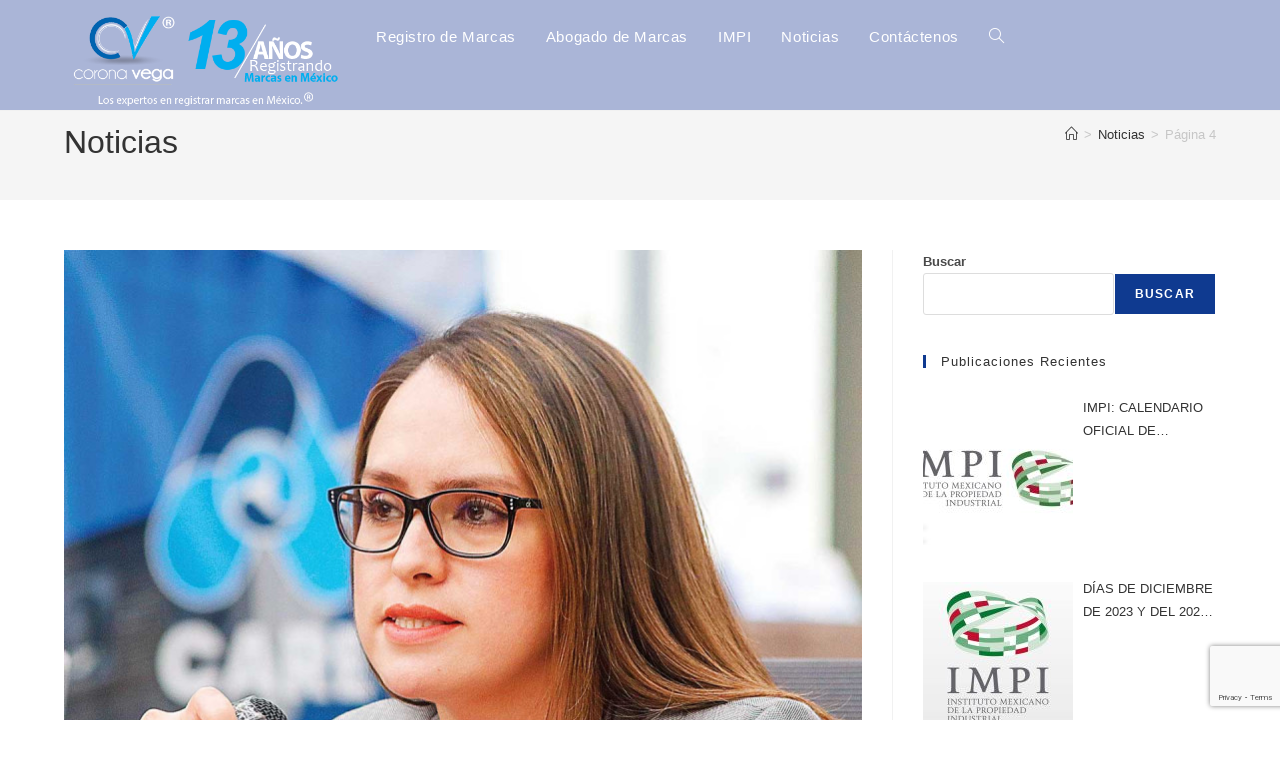

--- FILE ---
content_type: text/html; charset=utf-8
request_url: https://www.google.com/recaptcha/api2/anchor?ar=1&k=6Lc4WZEUAAAAAL-txohArPl_lGqC3irIJbrySQS_&co=aHR0cHM6Ly9jb3JvbmF2ZWdhLm14OjQ0Mw..&hl=en&v=PoyoqOPhxBO7pBk68S4YbpHZ&size=invisible&anchor-ms=20000&execute-ms=30000&cb=grmaheqnla88
body_size: 48834
content:
<!DOCTYPE HTML><html dir="ltr" lang="en"><head><meta http-equiv="Content-Type" content="text/html; charset=UTF-8">
<meta http-equiv="X-UA-Compatible" content="IE=edge">
<title>reCAPTCHA</title>
<style type="text/css">
/* cyrillic-ext */
@font-face {
  font-family: 'Roboto';
  font-style: normal;
  font-weight: 400;
  font-stretch: 100%;
  src: url(//fonts.gstatic.com/s/roboto/v48/KFO7CnqEu92Fr1ME7kSn66aGLdTylUAMa3GUBHMdazTgWw.woff2) format('woff2');
  unicode-range: U+0460-052F, U+1C80-1C8A, U+20B4, U+2DE0-2DFF, U+A640-A69F, U+FE2E-FE2F;
}
/* cyrillic */
@font-face {
  font-family: 'Roboto';
  font-style: normal;
  font-weight: 400;
  font-stretch: 100%;
  src: url(//fonts.gstatic.com/s/roboto/v48/KFO7CnqEu92Fr1ME7kSn66aGLdTylUAMa3iUBHMdazTgWw.woff2) format('woff2');
  unicode-range: U+0301, U+0400-045F, U+0490-0491, U+04B0-04B1, U+2116;
}
/* greek-ext */
@font-face {
  font-family: 'Roboto';
  font-style: normal;
  font-weight: 400;
  font-stretch: 100%;
  src: url(//fonts.gstatic.com/s/roboto/v48/KFO7CnqEu92Fr1ME7kSn66aGLdTylUAMa3CUBHMdazTgWw.woff2) format('woff2');
  unicode-range: U+1F00-1FFF;
}
/* greek */
@font-face {
  font-family: 'Roboto';
  font-style: normal;
  font-weight: 400;
  font-stretch: 100%;
  src: url(//fonts.gstatic.com/s/roboto/v48/KFO7CnqEu92Fr1ME7kSn66aGLdTylUAMa3-UBHMdazTgWw.woff2) format('woff2');
  unicode-range: U+0370-0377, U+037A-037F, U+0384-038A, U+038C, U+038E-03A1, U+03A3-03FF;
}
/* math */
@font-face {
  font-family: 'Roboto';
  font-style: normal;
  font-weight: 400;
  font-stretch: 100%;
  src: url(//fonts.gstatic.com/s/roboto/v48/KFO7CnqEu92Fr1ME7kSn66aGLdTylUAMawCUBHMdazTgWw.woff2) format('woff2');
  unicode-range: U+0302-0303, U+0305, U+0307-0308, U+0310, U+0312, U+0315, U+031A, U+0326-0327, U+032C, U+032F-0330, U+0332-0333, U+0338, U+033A, U+0346, U+034D, U+0391-03A1, U+03A3-03A9, U+03B1-03C9, U+03D1, U+03D5-03D6, U+03F0-03F1, U+03F4-03F5, U+2016-2017, U+2034-2038, U+203C, U+2040, U+2043, U+2047, U+2050, U+2057, U+205F, U+2070-2071, U+2074-208E, U+2090-209C, U+20D0-20DC, U+20E1, U+20E5-20EF, U+2100-2112, U+2114-2115, U+2117-2121, U+2123-214F, U+2190, U+2192, U+2194-21AE, U+21B0-21E5, U+21F1-21F2, U+21F4-2211, U+2213-2214, U+2216-22FF, U+2308-230B, U+2310, U+2319, U+231C-2321, U+2336-237A, U+237C, U+2395, U+239B-23B7, U+23D0, U+23DC-23E1, U+2474-2475, U+25AF, U+25B3, U+25B7, U+25BD, U+25C1, U+25CA, U+25CC, U+25FB, U+266D-266F, U+27C0-27FF, U+2900-2AFF, U+2B0E-2B11, U+2B30-2B4C, U+2BFE, U+3030, U+FF5B, U+FF5D, U+1D400-1D7FF, U+1EE00-1EEFF;
}
/* symbols */
@font-face {
  font-family: 'Roboto';
  font-style: normal;
  font-weight: 400;
  font-stretch: 100%;
  src: url(//fonts.gstatic.com/s/roboto/v48/KFO7CnqEu92Fr1ME7kSn66aGLdTylUAMaxKUBHMdazTgWw.woff2) format('woff2');
  unicode-range: U+0001-000C, U+000E-001F, U+007F-009F, U+20DD-20E0, U+20E2-20E4, U+2150-218F, U+2190, U+2192, U+2194-2199, U+21AF, U+21E6-21F0, U+21F3, U+2218-2219, U+2299, U+22C4-22C6, U+2300-243F, U+2440-244A, U+2460-24FF, U+25A0-27BF, U+2800-28FF, U+2921-2922, U+2981, U+29BF, U+29EB, U+2B00-2BFF, U+4DC0-4DFF, U+FFF9-FFFB, U+10140-1018E, U+10190-1019C, U+101A0, U+101D0-101FD, U+102E0-102FB, U+10E60-10E7E, U+1D2C0-1D2D3, U+1D2E0-1D37F, U+1F000-1F0FF, U+1F100-1F1AD, U+1F1E6-1F1FF, U+1F30D-1F30F, U+1F315, U+1F31C, U+1F31E, U+1F320-1F32C, U+1F336, U+1F378, U+1F37D, U+1F382, U+1F393-1F39F, U+1F3A7-1F3A8, U+1F3AC-1F3AF, U+1F3C2, U+1F3C4-1F3C6, U+1F3CA-1F3CE, U+1F3D4-1F3E0, U+1F3ED, U+1F3F1-1F3F3, U+1F3F5-1F3F7, U+1F408, U+1F415, U+1F41F, U+1F426, U+1F43F, U+1F441-1F442, U+1F444, U+1F446-1F449, U+1F44C-1F44E, U+1F453, U+1F46A, U+1F47D, U+1F4A3, U+1F4B0, U+1F4B3, U+1F4B9, U+1F4BB, U+1F4BF, U+1F4C8-1F4CB, U+1F4D6, U+1F4DA, U+1F4DF, U+1F4E3-1F4E6, U+1F4EA-1F4ED, U+1F4F7, U+1F4F9-1F4FB, U+1F4FD-1F4FE, U+1F503, U+1F507-1F50B, U+1F50D, U+1F512-1F513, U+1F53E-1F54A, U+1F54F-1F5FA, U+1F610, U+1F650-1F67F, U+1F687, U+1F68D, U+1F691, U+1F694, U+1F698, U+1F6AD, U+1F6B2, U+1F6B9-1F6BA, U+1F6BC, U+1F6C6-1F6CF, U+1F6D3-1F6D7, U+1F6E0-1F6EA, U+1F6F0-1F6F3, U+1F6F7-1F6FC, U+1F700-1F7FF, U+1F800-1F80B, U+1F810-1F847, U+1F850-1F859, U+1F860-1F887, U+1F890-1F8AD, U+1F8B0-1F8BB, U+1F8C0-1F8C1, U+1F900-1F90B, U+1F93B, U+1F946, U+1F984, U+1F996, U+1F9E9, U+1FA00-1FA6F, U+1FA70-1FA7C, U+1FA80-1FA89, U+1FA8F-1FAC6, U+1FACE-1FADC, U+1FADF-1FAE9, U+1FAF0-1FAF8, U+1FB00-1FBFF;
}
/* vietnamese */
@font-face {
  font-family: 'Roboto';
  font-style: normal;
  font-weight: 400;
  font-stretch: 100%;
  src: url(//fonts.gstatic.com/s/roboto/v48/KFO7CnqEu92Fr1ME7kSn66aGLdTylUAMa3OUBHMdazTgWw.woff2) format('woff2');
  unicode-range: U+0102-0103, U+0110-0111, U+0128-0129, U+0168-0169, U+01A0-01A1, U+01AF-01B0, U+0300-0301, U+0303-0304, U+0308-0309, U+0323, U+0329, U+1EA0-1EF9, U+20AB;
}
/* latin-ext */
@font-face {
  font-family: 'Roboto';
  font-style: normal;
  font-weight: 400;
  font-stretch: 100%;
  src: url(//fonts.gstatic.com/s/roboto/v48/KFO7CnqEu92Fr1ME7kSn66aGLdTylUAMa3KUBHMdazTgWw.woff2) format('woff2');
  unicode-range: U+0100-02BA, U+02BD-02C5, U+02C7-02CC, U+02CE-02D7, U+02DD-02FF, U+0304, U+0308, U+0329, U+1D00-1DBF, U+1E00-1E9F, U+1EF2-1EFF, U+2020, U+20A0-20AB, U+20AD-20C0, U+2113, U+2C60-2C7F, U+A720-A7FF;
}
/* latin */
@font-face {
  font-family: 'Roboto';
  font-style: normal;
  font-weight: 400;
  font-stretch: 100%;
  src: url(//fonts.gstatic.com/s/roboto/v48/KFO7CnqEu92Fr1ME7kSn66aGLdTylUAMa3yUBHMdazQ.woff2) format('woff2');
  unicode-range: U+0000-00FF, U+0131, U+0152-0153, U+02BB-02BC, U+02C6, U+02DA, U+02DC, U+0304, U+0308, U+0329, U+2000-206F, U+20AC, U+2122, U+2191, U+2193, U+2212, U+2215, U+FEFF, U+FFFD;
}
/* cyrillic-ext */
@font-face {
  font-family: 'Roboto';
  font-style: normal;
  font-weight: 500;
  font-stretch: 100%;
  src: url(//fonts.gstatic.com/s/roboto/v48/KFO7CnqEu92Fr1ME7kSn66aGLdTylUAMa3GUBHMdazTgWw.woff2) format('woff2');
  unicode-range: U+0460-052F, U+1C80-1C8A, U+20B4, U+2DE0-2DFF, U+A640-A69F, U+FE2E-FE2F;
}
/* cyrillic */
@font-face {
  font-family: 'Roboto';
  font-style: normal;
  font-weight: 500;
  font-stretch: 100%;
  src: url(//fonts.gstatic.com/s/roboto/v48/KFO7CnqEu92Fr1ME7kSn66aGLdTylUAMa3iUBHMdazTgWw.woff2) format('woff2');
  unicode-range: U+0301, U+0400-045F, U+0490-0491, U+04B0-04B1, U+2116;
}
/* greek-ext */
@font-face {
  font-family: 'Roboto';
  font-style: normal;
  font-weight: 500;
  font-stretch: 100%;
  src: url(//fonts.gstatic.com/s/roboto/v48/KFO7CnqEu92Fr1ME7kSn66aGLdTylUAMa3CUBHMdazTgWw.woff2) format('woff2');
  unicode-range: U+1F00-1FFF;
}
/* greek */
@font-face {
  font-family: 'Roboto';
  font-style: normal;
  font-weight: 500;
  font-stretch: 100%;
  src: url(//fonts.gstatic.com/s/roboto/v48/KFO7CnqEu92Fr1ME7kSn66aGLdTylUAMa3-UBHMdazTgWw.woff2) format('woff2');
  unicode-range: U+0370-0377, U+037A-037F, U+0384-038A, U+038C, U+038E-03A1, U+03A3-03FF;
}
/* math */
@font-face {
  font-family: 'Roboto';
  font-style: normal;
  font-weight: 500;
  font-stretch: 100%;
  src: url(//fonts.gstatic.com/s/roboto/v48/KFO7CnqEu92Fr1ME7kSn66aGLdTylUAMawCUBHMdazTgWw.woff2) format('woff2');
  unicode-range: U+0302-0303, U+0305, U+0307-0308, U+0310, U+0312, U+0315, U+031A, U+0326-0327, U+032C, U+032F-0330, U+0332-0333, U+0338, U+033A, U+0346, U+034D, U+0391-03A1, U+03A3-03A9, U+03B1-03C9, U+03D1, U+03D5-03D6, U+03F0-03F1, U+03F4-03F5, U+2016-2017, U+2034-2038, U+203C, U+2040, U+2043, U+2047, U+2050, U+2057, U+205F, U+2070-2071, U+2074-208E, U+2090-209C, U+20D0-20DC, U+20E1, U+20E5-20EF, U+2100-2112, U+2114-2115, U+2117-2121, U+2123-214F, U+2190, U+2192, U+2194-21AE, U+21B0-21E5, U+21F1-21F2, U+21F4-2211, U+2213-2214, U+2216-22FF, U+2308-230B, U+2310, U+2319, U+231C-2321, U+2336-237A, U+237C, U+2395, U+239B-23B7, U+23D0, U+23DC-23E1, U+2474-2475, U+25AF, U+25B3, U+25B7, U+25BD, U+25C1, U+25CA, U+25CC, U+25FB, U+266D-266F, U+27C0-27FF, U+2900-2AFF, U+2B0E-2B11, U+2B30-2B4C, U+2BFE, U+3030, U+FF5B, U+FF5D, U+1D400-1D7FF, U+1EE00-1EEFF;
}
/* symbols */
@font-face {
  font-family: 'Roboto';
  font-style: normal;
  font-weight: 500;
  font-stretch: 100%;
  src: url(//fonts.gstatic.com/s/roboto/v48/KFO7CnqEu92Fr1ME7kSn66aGLdTylUAMaxKUBHMdazTgWw.woff2) format('woff2');
  unicode-range: U+0001-000C, U+000E-001F, U+007F-009F, U+20DD-20E0, U+20E2-20E4, U+2150-218F, U+2190, U+2192, U+2194-2199, U+21AF, U+21E6-21F0, U+21F3, U+2218-2219, U+2299, U+22C4-22C6, U+2300-243F, U+2440-244A, U+2460-24FF, U+25A0-27BF, U+2800-28FF, U+2921-2922, U+2981, U+29BF, U+29EB, U+2B00-2BFF, U+4DC0-4DFF, U+FFF9-FFFB, U+10140-1018E, U+10190-1019C, U+101A0, U+101D0-101FD, U+102E0-102FB, U+10E60-10E7E, U+1D2C0-1D2D3, U+1D2E0-1D37F, U+1F000-1F0FF, U+1F100-1F1AD, U+1F1E6-1F1FF, U+1F30D-1F30F, U+1F315, U+1F31C, U+1F31E, U+1F320-1F32C, U+1F336, U+1F378, U+1F37D, U+1F382, U+1F393-1F39F, U+1F3A7-1F3A8, U+1F3AC-1F3AF, U+1F3C2, U+1F3C4-1F3C6, U+1F3CA-1F3CE, U+1F3D4-1F3E0, U+1F3ED, U+1F3F1-1F3F3, U+1F3F5-1F3F7, U+1F408, U+1F415, U+1F41F, U+1F426, U+1F43F, U+1F441-1F442, U+1F444, U+1F446-1F449, U+1F44C-1F44E, U+1F453, U+1F46A, U+1F47D, U+1F4A3, U+1F4B0, U+1F4B3, U+1F4B9, U+1F4BB, U+1F4BF, U+1F4C8-1F4CB, U+1F4D6, U+1F4DA, U+1F4DF, U+1F4E3-1F4E6, U+1F4EA-1F4ED, U+1F4F7, U+1F4F9-1F4FB, U+1F4FD-1F4FE, U+1F503, U+1F507-1F50B, U+1F50D, U+1F512-1F513, U+1F53E-1F54A, U+1F54F-1F5FA, U+1F610, U+1F650-1F67F, U+1F687, U+1F68D, U+1F691, U+1F694, U+1F698, U+1F6AD, U+1F6B2, U+1F6B9-1F6BA, U+1F6BC, U+1F6C6-1F6CF, U+1F6D3-1F6D7, U+1F6E0-1F6EA, U+1F6F0-1F6F3, U+1F6F7-1F6FC, U+1F700-1F7FF, U+1F800-1F80B, U+1F810-1F847, U+1F850-1F859, U+1F860-1F887, U+1F890-1F8AD, U+1F8B0-1F8BB, U+1F8C0-1F8C1, U+1F900-1F90B, U+1F93B, U+1F946, U+1F984, U+1F996, U+1F9E9, U+1FA00-1FA6F, U+1FA70-1FA7C, U+1FA80-1FA89, U+1FA8F-1FAC6, U+1FACE-1FADC, U+1FADF-1FAE9, U+1FAF0-1FAF8, U+1FB00-1FBFF;
}
/* vietnamese */
@font-face {
  font-family: 'Roboto';
  font-style: normal;
  font-weight: 500;
  font-stretch: 100%;
  src: url(//fonts.gstatic.com/s/roboto/v48/KFO7CnqEu92Fr1ME7kSn66aGLdTylUAMa3OUBHMdazTgWw.woff2) format('woff2');
  unicode-range: U+0102-0103, U+0110-0111, U+0128-0129, U+0168-0169, U+01A0-01A1, U+01AF-01B0, U+0300-0301, U+0303-0304, U+0308-0309, U+0323, U+0329, U+1EA0-1EF9, U+20AB;
}
/* latin-ext */
@font-face {
  font-family: 'Roboto';
  font-style: normal;
  font-weight: 500;
  font-stretch: 100%;
  src: url(//fonts.gstatic.com/s/roboto/v48/KFO7CnqEu92Fr1ME7kSn66aGLdTylUAMa3KUBHMdazTgWw.woff2) format('woff2');
  unicode-range: U+0100-02BA, U+02BD-02C5, U+02C7-02CC, U+02CE-02D7, U+02DD-02FF, U+0304, U+0308, U+0329, U+1D00-1DBF, U+1E00-1E9F, U+1EF2-1EFF, U+2020, U+20A0-20AB, U+20AD-20C0, U+2113, U+2C60-2C7F, U+A720-A7FF;
}
/* latin */
@font-face {
  font-family: 'Roboto';
  font-style: normal;
  font-weight: 500;
  font-stretch: 100%;
  src: url(//fonts.gstatic.com/s/roboto/v48/KFO7CnqEu92Fr1ME7kSn66aGLdTylUAMa3yUBHMdazQ.woff2) format('woff2');
  unicode-range: U+0000-00FF, U+0131, U+0152-0153, U+02BB-02BC, U+02C6, U+02DA, U+02DC, U+0304, U+0308, U+0329, U+2000-206F, U+20AC, U+2122, U+2191, U+2193, U+2212, U+2215, U+FEFF, U+FFFD;
}
/* cyrillic-ext */
@font-face {
  font-family: 'Roboto';
  font-style: normal;
  font-weight: 900;
  font-stretch: 100%;
  src: url(//fonts.gstatic.com/s/roboto/v48/KFO7CnqEu92Fr1ME7kSn66aGLdTylUAMa3GUBHMdazTgWw.woff2) format('woff2');
  unicode-range: U+0460-052F, U+1C80-1C8A, U+20B4, U+2DE0-2DFF, U+A640-A69F, U+FE2E-FE2F;
}
/* cyrillic */
@font-face {
  font-family: 'Roboto';
  font-style: normal;
  font-weight: 900;
  font-stretch: 100%;
  src: url(//fonts.gstatic.com/s/roboto/v48/KFO7CnqEu92Fr1ME7kSn66aGLdTylUAMa3iUBHMdazTgWw.woff2) format('woff2');
  unicode-range: U+0301, U+0400-045F, U+0490-0491, U+04B0-04B1, U+2116;
}
/* greek-ext */
@font-face {
  font-family: 'Roboto';
  font-style: normal;
  font-weight: 900;
  font-stretch: 100%;
  src: url(//fonts.gstatic.com/s/roboto/v48/KFO7CnqEu92Fr1ME7kSn66aGLdTylUAMa3CUBHMdazTgWw.woff2) format('woff2');
  unicode-range: U+1F00-1FFF;
}
/* greek */
@font-face {
  font-family: 'Roboto';
  font-style: normal;
  font-weight: 900;
  font-stretch: 100%;
  src: url(//fonts.gstatic.com/s/roboto/v48/KFO7CnqEu92Fr1ME7kSn66aGLdTylUAMa3-UBHMdazTgWw.woff2) format('woff2');
  unicode-range: U+0370-0377, U+037A-037F, U+0384-038A, U+038C, U+038E-03A1, U+03A3-03FF;
}
/* math */
@font-face {
  font-family: 'Roboto';
  font-style: normal;
  font-weight: 900;
  font-stretch: 100%;
  src: url(//fonts.gstatic.com/s/roboto/v48/KFO7CnqEu92Fr1ME7kSn66aGLdTylUAMawCUBHMdazTgWw.woff2) format('woff2');
  unicode-range: U+0302-0303, U+0305, U+0307-0308, U+0310, U+0312, U+0315, U+031A, U+0326-0327, U+032C, U+032F-0330, U+0332-0333, U+0338, U+033A, U+0346, U+034D, U+0391-03A1, U+03A3-03A9, U+03B1-03C9, U+03D1, U+03D5-03D6, U+03F0-03F1, U+03F4-03F5, U+2016-2017, U+2034-2038, U+203C, U+2040, U+2043, U+2047, U+2050, U+2057, U+205F, U+2070-2071, U+2074-208E, U+2090-209C, U+20D0-20DC, U+20E1, U+20E5-20EF, U+2100-2112, U+2114-2115, U+2117-2121, U+2123-214F, U+2190, U+2192, U+2194-21AE, U+21B0-21E5, U+21F1-21F2, U+21F4-2211, U+2213-2214, U+2216-22FF, U+2308-230B, U+2310, U+2319, U+231C-2321, U+2336-237A, U+237C, U+2395, U+239B-23B7, U+23D0, U+23DC-23E1, U+2474-2475, U+25AF, U+25B3, U+25B7, U+25BD, U+25C1, U+25CA, U+25CC, U+25FB, U+266D-266F, U+27C0-27FF, U+2900-2AFF, U+2B0E-2B11, U+2B30-2B4C, U+2BFE, U+3030, U+FF5B, U+FF5D, U+1D400-1D7FF, U+1EE00-1EEFF;
}
/* symbols */
@font-face {
  font-family: 'Roboto';
  font-style: normal;
  font-weight: 900;
  font-stretch: 100%;
  src: url(//fonts.gstatic.com/s/roboto/v48/KFO7CnqEu92Fr1ME7kSn66aGLdTylUAMaxKUBHMdazTgWw.woff2) format('woff2');
  unicode-range: U+0001-000C, U+000E-001F, U+007F-009F, U+20DD-20E0, U+20E2-20E4, U+2150-218F, U+2190, U+2192, U+2194-2199, U+21AF, U+21E6-21F0, U+21F3, U+2218-2219, U+2299, U+22C4-22C6, U+2300-243F, U+2440-244A, U+2460-24FF, U+25A0-27BF, U+2800-28FF, U+2921-2922, U+2981, U+29BF, U+29EB, U+2B00-2BFF, U+4DC0-4DFF, U+FFF9-FFFB, U+10140-1018E, U+10190-1019C, U+101A0, U+101D0-101FD, U+102E0-102FB, U+10E60-10E7E, U+1D2C0-1D2D3, U+1D2E0-1D37F, U+1F000-1F0FF, U+1F100-1F1AD, U+1F1E6-1F1FF, U+1F30D-1F30F, U+1F315, U+1F31C, U+1F31E, U+1F320-1F32C, U+1F336, U+1F378, U+1F37D, U+1F382, U+1F393-1F39F, U+1F3A7-1F3A8, U+1F3AC-1F3AF, U+1F3C2, U+1F3C4-1F3C6, U+1F3CA-1F3CE, U+1F3D4-1F3E0, U+1F3ED, U+1F3F1-1F3F3, U+1F3F5-1F3F7, U+1F408, U+1F415, U+1F41F, U+1F426, U+1F43F, U+1F441-1F442, U+1F444, U+1F446-1F449, U+1F44C-1F44E, U+1F453, U+1F46A, U+1F47D, U+1F4A3, U+1F4B0, U+1F4B3, U+1F4B9, U+1F4BB, U+1F4BF, U+1F4C8-1F4CB, U+1F4D6, U+1F4DA, U+1F4DF, U+1F4E3-1F4E6, U+1F4EA-1F4ED, U+1F4F7, U+1F4F9-1F4FB, U+1F4FD-1F4FE, U+1F503, U+1F507-1F50B, U+1F50D, U+1F512-1F513, U+1F53E-1F54A, U+1F54F-1F5FA, U+1F610, U+1F650-1F67F, U+1F687, U+1F68D, U+1F691, U+1F694, U+1F698, U+1F6AD, U+1F6B2, U+1F6B9-1F6BA, U+1F6BC, U+1F6C6-1F6CF, U+1F6D3-1F6D7, U+1F6E0-1F6EA, U+1F6F0-1F6F3, U+1F6F7-1F6FC, U+1F700-1F7FF, U+1F800-1F80B, U+1F810-1F847, U+1F850-1F859, U+1F860-1F887, U+1F890-1F8AD, U+1F8B0-1F8BB, U+1F8C0-1F8C1, U+1F900-1F90B, U+1F93B, U+1F946, U+1F984, U+1F996, U+1F9E9, U+1FA00-1FA6F, U+1FA70-1FA7C, U+1FA80-1FA89, U+1FA8F-1FAC6, U+1FACE-1FADC, U+1FADF-1FAE9, U+1FAF0-1FAF8, U+1FB00-1FBFF;
}
/* vietnamese */
@font-face {
  font-family: 'Roboto';
  font-style: normal;
  font-weight: 900;
  font-stretch: 100%;
  src: url(//fonts.gstatic.com/s/roboto/v48/KFO7CnqEu92Fr1ME7kSn66aGLdTylUAMa3OUBHMdazTgWw.woff2) format('woff2');
  unicode-range: U+0102-0103, U+0110-0111, U+0128-0129, U+0168-0169, U+01A0-01A1, U+01AF-01B0, U+0300-0301, U+0303-0304, U+0308-0309, U+0323, U+0329, U+1EA0-1EF9, U+20AB;
}
/* latin-ext */
@font-face {
  font-family: 'Roboto';
  font-style: normal;
  font-weight: 900;
  font-stretch: 100%;
  src: url(//fonts.gstatic.com/s/roboto/v48/KFO7CnqEu92Fr1ME7kSn66aGLdTylUAMa3KUBHMdazTgWw.woff2) format('woff2');
  unicode-range: U+0100-02BA, U+02BD-02C5, U+02C7-02CC, U+02CE-02D7, U+02DD-02FF, U+0304, U+0308, U+0329, U+1D00-1DBF, U+1E00-1E9F, U+1EF2-1EFF, U+2020, U+20A0-20AB, U+20AD-20C0, U+2113, U+2C60-2C7F, U+A720-A7FF;
}
/* latin */
@font-face {
  font-family: 'Roboto';
  font-style: normal;
  font-weight: 900;
  font-stretch: 100%;
  src: url(//fonts.gstatic.com/s/roboto/v48/KFO7CnqEu92Fr1ME7kSn66aGLdTylUAMa3yUBHMdazQ.woff2) format('woff2');
  unicode-range: U+0000-00FF, U+0131, U+0152-0153, U+02BB-02BC, U+02C6, U+02DA, U+02DC, U+0304, U+0308, U+0329, U+2000-206F, U+20AC, U+2122, U+2191, U+2193, U+2212, U+2215, U+FEFF, U+FFFD;
}

</style>
<link rel="stylesheet" type="text/css" href="https://www.gstatic.com/recaptcha/releases/PoyoqOPhxBO7pBk68S4YbpHZ/styles__ltr.css">
<script nonce="IEzFQ0OoXdkpoF_1w_GDew" type="text/javascript">window['__recaptcha_api'] = 'https://www.google.com/recaptcha/api2/';</script>
<script type="text/javascript" src="https://www.gstatic.com/recaptcha/releases/PoyoqOPhxBO7pBk68S4YbpHZ/recaptcha__en.js" nonce="IEzFQ0OoXdkpoF_1w_GDew">
      
    </script></head>
<body><div id="rc-anchor-alert" class="rc-anchor-alert"></div>
<input type="hidden" id="recaptcha-token" value="[base64]">
<script type="text/javascript" nonce="IEzFQ0OoXdkpoF_1w_GDew">
      recaptcha.anchor.Main.init("[\x22ainput\x22,[\x22bgdata\x22,\x22\x22,\[base64]/[base64]/MjU1Ong/[base64]/[base64]/[base64]/[base64]/[base64]/[base64]/[base64]/[base64]/[base64]/[base64]/[base64]/[base64]/[base64]/[base64]/[base64]\\u003d\x22,\[base64]\x22,\x22wq/DgXLDnVbDoD/DmcKqPHPDpSzCuTTDuyVLwq14wrZ4wqDDmDAjwrjCsXB7w6vDtS/Cp1fClCvDgMKCw4wEw5zDssKHKijCvnrDrDNaAnPDpsOBwrjCtMOUB8KNw4cpwobDiQMpw4HCtF9nfMKGw73ChsK6FMKQwqYuwozDmMOhWMKVwpPCmC/[base64]/DjDXCnmc6w7E2SG3CgzN6esOTw4hcw5/[base64]/Do3klFsO5G3PCvQoHwrjDl8OhVMK2w5jDlXXCtMK4wpNSwqJYccKSw7TDnsOFw7Bcw7fDh8KBwq3DrCPCpDbCiG/Cn8KZw6nDvQfCh8ONwpXDjsKaG0QGw6RGw4RfYcO4aRLDhcKAQDXDpsOXOXDClzjDtsKvCMOVdkQHwpzCjlo6w5IqwqEQwqjCtjLDlMK6FMK/w4kqcCIfGsOPW8KlLGrCtHBFw60EbEZHw6zCucKiWkDCrkvCucKAD2rDgMOtZiRWA8KSw7XCuCRTw5PDkMKbw47CjkE1W8OgSw0TQjkZw7ILfUZTecKWw59GMkx+XGzDi8K9w7/Cv8Kmw7t0Xjw+woDCtSTChhXDoMOVwrw3JcORAXp7w6lAMMK0wpY+FsODw4M+wr3DhmjCgsOWHsOcT8KXIMKMYcKTSsOWwqw+IjbDk3rDnhYSwpZnwownLXAQDMKLA8OfCcOATMOYdsOGwpLCj0/Ct8KbwpkMXMOeJMKLwpAsAMKLSsOKwpnDqRM0wo8AQQPDt8KQacOcKMO9wqBiw5XCt8O1AzJed8KnPcObdsKsFhB0FcKbw7bCjxnDoMO8wrt3AcKhNWY0dMOGwq3CnMO2QsOYw5sBB8O2w4wccGvDsVLDmsOGwrhxTMKcw7krHyB1wroxK8OOBcOmw40rfcK4Ag4Rwp/[base64]/Dh8OKwonDmcK9PcKsw60CV8KowozDpTTCosOaNMK2w6wFw5/DpAB0cRLCg8KwF0hLQMOIHhRnEDzDiyvDjsOZw7vDhQQIDWMsPC/CiMO6GsKYUgIDwqcmEsOrw5xCJMK9EcOFwplCJHphwqPChcOqfB3DncK0w7dSw6nDl8K7w5LDjUDDnsK0w7NfPMKYb3TCiMOOw53DpSd5J8Onw6NUwqrCrCgQwozDk8Kfw7zDtsKfw500w67CssO/wqxfKjJMKWUHayjCrGZCT10ySRw4wqAfw6tsT8Okw58kOybCuMO2JcKcw7czw48hw5fCosKrSw1VamjDjFAEwqbDvB5Hw7/Ci8OMaMKeLR3DkMO6dkfDl0JyZAbDqsKiw7J1RMOPwoQLw4FFwqkjw4bDsMOSWMOqwpFYw6gmZMK2KcKGw7/CvcKyIHcJw6XClC0oeFJ/TcOtZTxwwr3Dj1vCmiVuTcKPPcKwbzvDihXDlsOfwpHCicOqw7lkAFzCiF1aw4V8EjNQAMKuRndvTHXCqDJBbRZWQlA+Vm4mChbDkzIlQsOpw4oNw63Cn8OTUcOkwr4/w5hhfVbCscObw51sJwHCmB53woLDo8KvL8OWwqxTAcKJwovDmMOnw73DgxDDgsKBw6B5dgvChsK/asKUQcKAQQhUOgQRCzjCj8OCw63Cqj/Ct8Klw6JBSMOTwrxHEcKWQ8OILMO2BVLDuTLDlcKxE3TDm8KsGmg6V8KnICdGSsOvFCDDocK/w78Qw4rCrcKEwrU0wrQPwo/Du0vDhmbCtcK0BsKHIyrCpcKcIUTCsMKcCMONw4Quw5VcW1Ydw5wGMS7CkcKcw7/Dh2Vrwod0TsK+EcO+OcK6wpE9NX5Yw5XDtsKmAsKUw77CqcO0QUN8cMKmw4HDgcKtw6DCssKoGW7CmcO3w5rCiXXDlwLDrCknfQ3DisOqwo4vPcKXw5dwCMOgQMOnw4Y/Y03CiSjChWnDsUjDrcKELSnDlCw/w5HDhRDChcO7LFxpw5TCtMONw7IHw4RSMlheXj13F8K/[base64]/Dr8KlMSY+MW49w7/Chz57e8KGw4UPw5vCqsOUOxR3w6PDvRVTw4cUNlTCokxMKMOnw5pxwqDCnMOVT8KkOWfDvDdcwqjCtcKhbWkAw5vDjEhUwpfCvFXCtMK1wq4MNsKEwr9IW8OfJxfDqChdwptXw70TwoTCpA/DuMKUDX7DgxvDpw7DoSfCn2ADwpcTZHzCh0/CjVIPCMKMw4TDt8KDCxDDpFAgw6nDl8O+wo5XMmnDk8KpR8KJKcOzwqx+GBPCtMKoMkTDpcKuJXhBQsOWw4jChRXCpsKOw77CmTnCojEsw7zDvMKcbcKaw5zCrsO9w6/Dv2vCkFErJMKBSnfCn3PDpGYGAcKfNTEcw717FTRwE8OnwpTCncKUWMK6w7PDn1QdwoIOwonCpDTDi8OkwqptwqXDpT/CiT7DtUVUXMONPWLCsgTDjXXCn8Klw6EJw4zCoMOPDA/DhRdhw4Rme8KYCUjDgz8IG3LDmcKMUUoawok0w5JxwoNewot2bsKvDsOew6Y2wpJgJcK0dcOXwpUmw7jDn3J0woRfwrnDgcKlw5jCsgxlw5LChcOgOMOYw4vCn8OTwqwUQDA/KMONS8OtCl0NwqwyVcOpw6vDkwAvQyXCs8KkwrBXH8KWV23Do8K1AmZ5w69tw47DvRfDlHFuVQ/CjcO+dsKMwrk+N1dQSl18T8KIw7RwJ8OVLsKkVj1Kwq3Cj8KFwqsdAE/CmCrCicKhGD5TQMKdUzXCn2bClUkvUHsdw7PCrMK7wrnCk2fDtsONwqAoC8KTw4jCuGXDg8K9QcKEw4sYP8KQwovDsA3DswzCtMOvwpLCrzDCscKAHMK3wrTDlWcnRcKWwpNrfcKecx5wT8KYw48swppqw63Dlj8qwr/[base64]/DssK5N3/CgC7CsULDgsOrB8Kgw4JAVHrDsQLCvsOpw4XCs8KXwrfDrXbCtsOHw57Dr8O3worDqMOgJcKrIxMlCGDCicORw7zDrQR/WxYANcODJEQNwrDDhQ/[base64]/[base64]/[base64]/CrizCqsKzw6LDrMO/Vi7CkDTDuSJBw7A2wpl9aQwbw7HCuMKFfU4vZ8O8w6tzBn4mwoJNKTbCtQRQWsOew5UkwrhbPMOhecK0djNpw4rCkyp8JyticMOSw6lAccK8w7DClnM7wr3CrsOIw4xrw6BmwpLDjsKUwqDCl8OvOkfDl8KxwqdgwpNXw7V/[base64]/DpF5BbSoEbMOSwo1hJSpeXMOrw4LDhMOndcKnw4J7HGUiAcOrw7A0P8Kgw5DDrMOrAcOjAA9mw6zDqi7DkcOpCDvCrMOvekQDw4nDlXfDjH3DjUAHwq1uwo4fw6lTwrHCuEDCni/[base64]/[base64]/CoMKuD8OBw6krwpzDvmjDl8KwwpF2wo3DhsO0NXpULMO2LcKMwrdfwqANw7Y8MEfDry7DlMOqcD/CusOyQWxMw7dDccKxw4gPw6tnZmQHw5vDhTbDkSLCucO5KsOZJUTChTl+dMKEw6fDnMOxwrHDmxdsf13DrHbCqsK7w5fDpA/DsCTCrMK4GyHCsWTCjlbDm3rDkBzCvMKHwq06ScKxY2rClXFsMRzChMKDw4RawrYjPMOXwo5iwrzCtsO8w44JwpjDqsKAw7LCkG3DmhkGwrnDkCHCkRAabXRid3wnwph5T8OUwrdowqZDw4LDrS/Dh1lKHgd+w5PDiMO3fR0rw5vDmMOww7HCvcOHfALDrsKfFUbCihHCgX3Cr8O9wqjDrActw61gUhALKsKnBzbDqHguAnPChsKOw5DDmMKGRWXCjsKGw6wDH8K3w4DDh8OPw6HCscKXdMO/wpdNw7QUwrXCj8KYwr3DpcKZwojDiMKAwonCl3xgEwXChMOXR8KIP2puwqpWwqfChcKxw6zDki7CkMK/wo7Dng9EMBAHCk3DohHDrsOUwp55wrQ1JcKrwqfCocKGw4ssw7N1w6o6woInw785IMOvH8KVL8O4a8Kww6FtDMOGWMO6wqPDrxDDj8OkSVrDssO1w7d4w5h5BEQPY3bClzh+w4fCkcOcXmsswojCrhHDmwooWcKDc15VSRsCZMKBaEJ/PsOfDsOgVFjDssKJan3CisKiwppMfWrCvcKswpPDjE/Dp1PCoHhLw4nCocKqMMKaVsKufmfDkMOuPcKUwo3Dg0nChQ9ow6HCqMOWw4/[base64]/CkmtOwqrCrsOXwr/CqRbCvXUfLcK3X8KkCsKzasK5K0zCmE0tHzI8VW3DjTN6wqnCl8OOQ8KnwqksaMO1dcO7UsOMQ15zTyJKLQTDhkcgwrxaw47DhlBUcMKqw5nDp8OvPsK1w5VWX0wMa8K7wq3ChTLDmADCjsOOQXJNw6A9w4R2UcKQLDTCr8OYwq3CtxPClXwmw7HDqE/Dpw7Cvz0SwrrDtcOrw7odw69aOsKAbW/DqMKbEsOWwoPDrxE1wqnDm8K0CBkSZsOvEiI9b8OCTUfDssK/w73DuEFgNDgAw6nDhMOpwpZrwq/DpnbCsw5Dw53CpC9swrcNah0DclvCocKaw73CgcKyw7QbDA/CinhJwr1cU8KQNsKxw4/CozBVWgLCuVjCq08vw68Xw5nDljolenlEaMKvw6pgwpNzwqw+wqfDuz7Cm1bCpMKIwobCq04HSMOOw4zDtzV+asOpwp7Cs8Kkw4vDijjCsG9kC8OtKcOwZsKDw7/Cj8KSPBR1wr7DkcOXeXsdNMKRPBjDuk0gwr9xRHtDcMOISE3DkkDCksOLD8OjXy7CpFsvdcKURcKSw4zCnHNHXsOkwpTCisKew5nDm2Z7w5pAbMKLw64gXTrDm04OAjdPwp0HwqgWOsOcDmUFdMKWeRfDllIcOcKEw7V0w5DCicOvUMKHw6/DmMOgwpE4FDTCu8K+wpPCqmfCn3UGwpImw6pvw7vDrWfCiMO/EcKXw68CUMKRVcK9wo9IRMOewrwBw5LDgcKCw7HCuTPDsHhALcOJw7FjfgvCtMKpV8KATsKbCDo1FwzCrcOGcGEmXMO0FcKTw5RJbnrDpCU7MhZKwolmw6QuecK6XsOsw6rCqAPCuEVRfGTDum3DqsKjW8OtVx8dw5IofDvDgHNgwpgVw7TDqcK4PkPCsk/Dt8Kgc8KcKMOOw443HcO8PsK2J2/DoXRDDcKdw4zCtiwdwpbDjsOMUMOrS8OGGVllw7tKwqdLw7ENBgclIBPCjTLCl8K3LnY7wo/[base64]/Dp8KGwovDrANfw4XCnsOBAMKQw4JQw7MUNMK8w4x6JcKVwoXDq3TCrMKLw7fCuioresK/wqlLMxjDmMKMXGjDpMKOB0svKQbDlFPCqGptw7oZb8KmUMOGw5vCiMKGBg/DmMObwoPDmsKaw5Vzw6N1d8KKwrLCsMKBw5zDlGTCtcKEKy5eY1PDsMOIwpIsWjo7woHDmEpxW8KIw5AXZsKESlTCsx/CqmjDkmM9JRDDgcODwpBMM8O8MSzCg8KzHVV6wpTDv8Kgwo3Dh2PCgVZ/w4AOV8OiJcOqbxEIw4XCizLDgcOXCk3DtHFjwpLDvsKGwqQSPMOGVVLDisKyZUzDrW81B8OIHsKxwrTDmMKTTMKIEcOxLXEpwqfCqsK+wo3Dh8KDIT7CvsOnw7RuK8K7w6PDrcKww7xpGgfCrsKuDCo3BlbDhcOBw5vDlcK5QBYETsOnI8OIwqUtwos8VF/DrcKwwplXwrTChm/[base64]/[base64]/DhGQTwojDoCnCjsKtwrXDhsKcIMKBw53DjsKaERcWYcOuw5TDg34vw67DnBLCsMKmFADCtkhrTDwUw4HDqwjClsO9wpTDvFhdwrcjw5tbwqERWGHDrFHCncKzw4LDsMOxU8KDR3pIUzXDmsK/[base64]/fcKdZMKYw5/DvHnCiQBZw7DDjDrCqBNGw47DuwgGwqEOR3wdw6MHw5hWBBzDuhfCv8KQw6fCumDCv8K7PsOvRGpQCcOPFcKEwqXCr17Ci8OSHsKGFCPCkcKVwqPDqcKqUz/DkcOXRsOCw6BawoLDkMKew4bCqcOeEQTCpFPDjsKYw4www5vDrcKvJW8TNE0VwqzCr38dGSrClgZvwonDoMOjw6xCEMKOwp1mw40AwpJCYXPClsO2woApfMKpw5xxWsKmwrE8wqfCkn07CMKAwpHDlcOYwpoBwqHDkRvDkGYlPx4gWEjDhMK/w4JpRV9dw5rDg8KZw7DCjn7CmMOacEYjwpDDtjgoPcKcwq3Co8KYUMO5HMOawpXDuFd8GnbDlDjDrsOTwqTDnAHCk8OTBSTCk8KHwo8vWXTCo0jDqAHDmTfCrTBuw4XDjXgfSDUeVMKbEBk5eyfClMKGRVhVSMOjMsK4w7gCw6USTsK/fywvwoPDrMOyKgjDi8OJDcKWwr0Owo52e35SwqbDqkjDtBdKwqtuw6gadcO6wpkUNTHCpMKCP2EMw5XCq8K1w4vDhMKzwprCq07CgwnClHTCulrDqsKaS3fCp3UzJcK2w51ww6/ChEXDjcOtGXvDvErDuMORWsOVGMKEwofCmXgvw7ppwrcnVcKiw49ew63Dp03DrcOvF1HCtwMIZMOQFUnCmAswK1xHQMKDwpzCjsO/wplQL0XDmMKKdzhtw6MxTmrCnn3DlsKKSMKxH8KyTsOlwqrCpgrDlwzCpMKKwrsaw55mY8KuwpXDsgLDgmrDplbDoW/[base64]/DuAN1acO1woUcw7jCncORw6jCqmglcMKJGcO6BGAjCsKww4gmw7HDtAILwqFuwqhFwoPDgAZpEUgqEcKzw4LDhQ7DpMK3wqjCrhfCsXPDuE0wwovDrQcGwqXDpBVadsOrKhMLNsOkBsKXX3PCrMKcMsOFwrzDrMKwAw11woZeQBdQw5wGw7/[base64]/PCrCrHh6wpcsaw7CtCbCiMOAwpcCwqJTOcK8BsK1DsOodsO1w5/[base64]/w7BqBcOLw4rClcKwPsODC0twKxgFSsKCTMKEwq5gBWbCncOxwr8CDSwYw6J3ThLCrHbDizUdw7XDhMOaODbCiwYBTcOoMcO3w7bDjFs5w7gUw6HCowQ7FsOUwq/CqcOtwr3DmMKowr9TNMKewr87wpbClD88CR57BsOdw4rDosOiwrnCtsOTE1kcOXlkD8KRwrtYw6pKworDlcO5w7zDumxYw5xhwpjDqcOJw63CkcOCLykJw5VIMxBjwrrDsQM4wpZ0wozCgsK4woRIYComUcK9wrI/[base64]/CmS7CmcK9IhV/PwXCocO4SMKxOCbCtBbCisOXw4czwpnCpS/[base64]/asOnXjTCqVQYw7/DnjXCk1FhZEMFNSzDii5ww4/DssOZfAlUGMKlwoJkG8K8w6bDvRAkCkM3fMOrTMKHwrnDgsO5woojw5PDqBnDqMKJwrs4w5R8w4IiRGLDm3Yzw6HCmnLDgcKUd8KlwpojwonClcK1XsOWWsO8wqlOcmzCljxjNcOqbcOWGcKBwpgNNinCv8OHScKuw6PCqMKGwqchKFJtwpzCmMOcKcOvwpJyVAfCo1/CiMOLc8KtI2FbwrrDhcKww6xjQ8OXwrcfEsOFw5YQA8OiwpkaC8OAW2k0w7cVwp/ClMKCwqnCssKPesOGwq/CuFdgw5vCh0LCuMKSfcKQL8OAw44ECMKmWsKVw70oRMOYw73DucO7R28Iw41TEcOgwrdBw5tawrPDkhDCh1DChsKSwr/[base64]/[base64]/VEjCscOZPT3CjR/DhUPDtDrCr2FBKcKqZCo1w63DmMK2wotGwopVVMOSYjfDngrCnsO3w4ZDGADDmsOmwppiZMObwrHCtcKdbsOPw5bChBAJw4nDuANLf8OHwo/DhsO8B8K5FMOlw5Y8c8K7w55+UMK/wrvDlz7DgsKbI3jDo8K8cMKgbMO7w5TDvsKTdT3DpsOjw4LCqsOccMOhwrjDosOYw4xkwpIzLk8aw4QYV1UrbCLDgHnDssOtE8KHZcO1w5sONMK9FMKTw58XwqDCk8Kbw6TDnw/CrcOAc8KkfhtQYgPDmcOGAcOsw4nDlcKswq5Uw7PDpDgWLWDCuxA+a1RTOHo5w54lEsOnwrFICx7CpAnDisKHwr1cwqNyFMKiGW/DnScCccKMfjEcw77Cr8OVOMKMaiYGwqojVXfCr8OnPxnDkRRcwpLCg8KCw6l6w4fDqcKxacOTQHTDpm3CnMOqw7TDrWQdworCjMOOwpHCkGwmwqgIwqMrWsKlLMKuwojCompLw4g4wrzDqyp3wo3DksKXUR/Dr8OPA8OGBRlKO37CuBBOwpzDl8OjUsOfwobCicORCRsOwoNCwrgeb8O7OMOwRDUEBsKBWGQWw7VWCMOCw6DCu0pHRsOePcOpJsKxw5olwqwbwqPDh8O1w6jChioESnDClMKaw4Quw5gTIyTClj/[base64]/ez3ChlzCo8O+wojDpMOpwp1pbX/DnsO/[base64]/cMOzw6VqAw/DlHzCt8KMCcKVFsKUF8KIw5vClMO2wp0/w4DDgFMJw7fDvyPCuXBVw7AsMsKzLhfCncOGwrDDncO1f8OYB8ONJH09wrV9w7srUMOWw4PDizHCvy1YNcKjK8K8wrfChcKpwoTCpMOpwqvCsMKccsOJMht1MsK/KHHDmsOGw6g9Rh4XEFvDgcKqw6HDsw5Hw5Jbw5RRQh7DkcKww4vCisKOw7wcPsOZw7XDmVPDosOwKgpTw4fCumAcRMKuw6w9wqI3V8KtOCJkWBdswpw6w57CuQkKw43CssKpAH3DpMK/[base64]/Dn8OUwqfDlErDkn3Dk8KBO1ZQw6fDgsKfwpDCgsOKC8KHw7AoSyTDkiA0wojDjU4uVcKJRsK6TgXClsO+JcOlTcKMwp8cw6vCv1zCp8KCW8KhJ8OPwqE8asOEw6hew5zDr8KcdEMtcMKkwohVXsK/[base64]/wrjCpsKcw5DCrwPCgFrCkMOjwpHDrMO1wqdZwo5ub8KMwpFQwoQPXMKdwpw4ZsK4w71AQsKYwqNNw6ZKw6vDjxzCsDrDoEnCkcOsasKpw5sHw6/Dq8OcIsOqPBIxDMKffxhYc8OEBMKDbcOTM8OSwr7Dom7DnMOWw6fChjbCui5ddA3CtSoJw65tw6g/wqDCkSnDgyjDlMKaOcOrwrNswoDDssK4w5zDp2JHYMKrJsKMw7HCucOmGhxmBQXCjmoIw43DtH9Lw5/CpkjCuExRw5kCGHPClMOSwrQdw7jDiGt6GMKJJsKpHMK0W15cHcKJIMOEw6xBVBrDqUDClsKZWDdnZDJ2wo1Ae8KGw7Jyw5nDlWddw5/DtSzDocOLw4DDoB/CjwjDjAAiwpHDrCg3WsO/C2fCoj3DnMKFw54eNTtVw4oSBcOufMKPJXsFLh/CgFLCrMK/LMOhBcOWXFbCqcK4ZMOddR3CsArChMOIOsORwr/[base64]/Cj8O6LMKQwrQjAsO4wrvCjAzCr8OSfGrCgSIswrxywp/Cl8OgwopUaEnDl8OXIjxxYXxCwrvDvkB9w6vCrsKGUsOyFnN1w5cfGcKjw6/[base64]/CmsKPQsOJBGVVK0HDigVTJQ86w4sbU1bDgCo9PCjCsTQlwrFDw5lbO8O2PMOPwoHDssKqX8K7w7YVLAQlfcKfwpnDuMOBwqZjw618w5rDrsKZGMO/[base64]/DoXBXEMKBw5/Dq8ODO1Faw6XDlH9rw63CgUhCw7fDncOBIk7DqEPCr8KdA2l/wpXCs8OAw54Lwr/CgMKQwoZ1w7bDlMK3KVd/[base64]/DhcOHRsO1M8KNIMK4wpY/IEBDVG7CoB7CpUhwwpjDs1ZbV8KjwpTDiMKqwpZPw5pywofDqMKewqXCmMONEsKYw5DDj8KJwpEFbhXCg8Kpw7XDvsOhK2PDksOCwpXDgsKsPA7DohoDwoNWIsKOwpLDswZ5w4MNWcOGcVYoYCt6w47DsEE1ScOjecKaLEw7DmJXFMKbw6jDncOhWcKwCxR6OU/[base64]/E8K+wpMLEUkBwqcCwoHDnUjCocKZJVg/w5LDtDxkY8KzwoPDpMKLw6fCmETDssOCSQxEw6rDlWYkYcORwqoRw5bDocO6wrM/[base64]/w6cRQmTCr8O1dGMrw6zDj3ZEAsOdY0vDlTjDojRxBsOdYg7DusKXw4XChywBw5DDihYpYMOtcVh+fHrDscO0wp1ZfC3DsMOHwrPCgsK+w44IworDhsOMw4TDiWbDo8Kbw7bDpRnCgMKww43Di8OfH1zDvMKzEcOCwq8zXsKDM8OFF8KXZUcWwoAuVMOwGFjDgG/Do2LCi8O1fSXCgkbDtcObwozDgWDCosOrwrBPMHE/w7dow4YbwqzCpsKcV8KiDcKROhXCgcKsUcOeThJWwoDDocK9wqfDucK0w5XDi8Kgw4hpwobCmMOEU8OtaMKqw5hVwqs0wo45FUrDucOLNsOxw5UYwr9awp8+MDRyw4pIw49rFMKXInBYw7LDm8Ktw67Do8KZSwfCpA3DmjzDgX/CrsKTfMO4HAzDs8OiLsKEw6xSFCDDiVjDhkTCmFM/[base64]/[base64]/CncOUw4XDrsKQwpoXw4RuV1ACw5IRXCI6wonDvsKKb8KlworDrsONw7EUBsOrTRwOw7ApKMKZw78Ow5ROYcKfw7taw5lbwrTCn8K/JwfCgmjDhsOYwqHCuktKPMKHw7/DkiA/BlbDujYVw7IkV8O3wqNXAUPDj8KEeioYw7shd8Ozw57DsMKXIsKcRcKIw5/CusKjbC9nwrY4QsKaN8OGwoTDhCvCksOmw5zCpwEvf8OEAyvCoAIxw75pdC9MwrXCp3ZEw77CuMOaw6ASUMKgwovDkMK9BMOlwp7DmcOFwpjCqzbCklJrQUbDisKVDElcwp/DvMKxwp9Nw6HDmMOsw7TCi25sXmYcwoMywp/Cp1l7w5sbw5Mjw57DtMOZVsKsc8OhwrTClMKWwpPComRqw4DCgMOLQR0MLMKcITnDv2vCiQ3CrsK3fcK9w7HDgsO6YnXCpcKWw7Y/KsKGw43Dk3rCp8KqMH3DimjCkRjDv27Di8Obw6VRw6bCqTfCl0RFwowqw7BtBsKIU8OBw7Z/woZxwq7CkU/Dk04Vw7zDmzjClUnDlG8CwpDDkcOmw71ddhDDvg3CpMO2w584wonDuMKSwpTCklnCosONwp3DpsOEw5otJRHCg3DDoAImEGfDo0YXw6oyw5fDmybClEPCq8Kvwo/[base64]/woQBEsK0w5gWwojDhElGwofCi0lFwozCjlJBR8Olw6PDisKtw6PDvCNTGkLCtsOFVWgNf8K3EC/CnmnDusOAW2fCoQw1Ox7DnzbCi8O9wpzDgMOEMkLDiSYxwqDCoCZcwo7ChMKjw6hJwp3DuSN8WgvDiMOWwrRvHMOjwpXDhUrDicOwQArCjXhowoXCgsKdwqIfwrQxHcK5DUt/UcKgwqUiIMOpW8OnwqjCj8O5w6nCuDdyJ8OLTcKDWz/[base64]/FXIQYMKvw6Isw7HCj0fCqR9Rw63CqsKqwrBFKMO/dEbDssOzLsOPWyvCswPDk8K9ag13LDnDmcO/ZUHCj8OUwrzDuTHCswDDlcOHwrZ0dmUPDcOea3lww6ILw6ZGVcKUw7piVEHDnMObw7HDjsKSZsKEwohMWxTCvlLCnsO+FMOyw7/Dm8KRwoHCoMOGwpvDqnAvwrYRYiXCuyZMPkHCiybDtMKAw4zDo2Ejw6tow7UuwrM/cMKrb8O/HXLDiMKTw6FGIzl4IMKddSUlHMONwqRnT8KtLMO5UcOlbxvDm3BSDMKUw6cbwpDDlcKtwrDDrcKOSH0HwqhYGsOZwrrDqMKhLMKHB8Kow51mw4UWwoDDulXCp8KtN3wGWlLDi1zCqkQObS99U3XDpgvDpXTDscOIRy4nLcKawo/Di0nDik7DqsKLw6jDo8OywpFPwoxxD2nDmWjCoCTDpBvDlxvDmMO6NsKjCcKKw53DrEIXcGHCgcO2wqdsw795dWTCgQwAXhBnw448RB0Uwol8w4DDpMKKw5QYPMOWwqNDIx9KVkvCr8KxJsKeAcK+cSRywqhbJ8KMcGBAwqcmw5sew63DhMOJwp0saCTDpMKJw6/DiAJGTXJcbsKuHWTDu8OcwpJWcsKuVXEQMMOBbcKdwrABLj8/SsOoUEHCoy/CrsK/[base64]/Co1rDhg9Nwq5JwrXCiHrDqMKfE8KPwqPCiyRrwq7DvktQbMKicxxiw7JNw6kXw59dwrd3QMOHHcO8CsOjYsOqDcO+w6rDl2HCoxLCosKawofDgcKsWmHDlj4pwpPCjsOywprCkcKJNAJ0wp50wp/[base64]/CjcOqV8KRwoXDnsO8GxXDscKlWkrCmMKgw6vCisO3wqg0W8KFwqk3Yx/CtHfCnGnChMKWWsKILMOvR2ZhwqDDvlx7wqrCgg5DBcOew6Y3WWAAwozCj8OGB8OqdDMkSSjDk8Otwoc8w4bChnPDkH3CpjbCpHpawqjDlsOpw5EhPsOgw4/DlsKaw4EQYsK+wq3Cj8KDTMOqR8Ozw6dLNB5GwrDDi3/CicOnc8KBwpoLwox6NsODWsO8woMsw4QIaQHDpTJswo/CsikUw50sIyXCrcK/[base64]/DksKww4UtUcO3RcKEwrE/w4bDjsO6wqFSUsORYMOLCVnCmMKLw59Hw6s5bE5FTMKHwrkCw5YjwrkdV8Kuw4obw7dpbMO8A8K4wrwHwrbCpSjCvsK3w7HCt8OJKB5iK8O/ZGrCqsKOwpgywr/[base64]/[base64]/W3TCssKjw57ChDDCvMKow6vCj8OxDsKSUjVTR8KpEyADwqtJw4HCrTxzw5NRw4dAHSPDq8KEwqN4K8Kxw4/CphsALMOxw4TDuVHCswEXw407wogYL8KZc2duwpjDjcObTnp6w6ZBw7XDvj8fw4/CmBNFLSXDqyAuZcK5w4DDg2xlCsKEdk0lN8O0MR8sw73CjMK9PyjDvsObw4vDuCgUwpDDjsOGw4A3w6jDmMOzP8OLECt8wrDDqjnCgn8LwqHCtzNEwprDm8KwdFMUEMOXIDNrUnPDqMKDe8KZwq/DrsOUel8fwox7RMKgTsOITMOtW8O/G8OnwqfDrsOSImfCiRkGw7jCucK8TMKFw5g2w6zDjcO3KBNKS8Orw7nCksOeRg4TDcOvwociw6PDkXTCr8K5wqVBTsOSPsOhHcKkwpfCncO1RjZXw4sow40wwprCiQnCucKGHsOrw7rDmyI1wo5AwoRKwrV7w6HDokDDr2TCjER/w7rDp8OlwqnDmXbChMKmw7XDgXPDjBvChQvDp8Opf1bDrTLDqsO0wpHCscK2EsKwWsKtLMO/G8K2w6jCnMOKwpXCuGsPDCQmYm9CdMKqGsOBw5XDssO5wqpLwrTDrlYsKMKjES9JPMOCU0Z7w7Mzwqh/McKTf8KpCMKyXMO+M8K9w7wYfnTDk8Ouw4ggY8KOwrtrw5bCiGzCusObw67CjMKqw5HDoMO0w7sRw4h7dcOrwrtOeRPDgcOnBMKUwoUuwpDCth/[base64]/[base64]/CthUdwpswwr9Ew5s8FUTChyAowqXCrMKNaMKkM0bCpsKEwrYcw6PDpyRlwrAmPRTCsWzCkCB7w5scwrciw41aayPCiMK/w7Y0RRFiDWIQZgN0aMORez8Mw59Lw6bCpsO3wqlgNUVnw4lACjFuwo3DjcOSAk3Cp1tcJcK5VV5pfMKBw77DicOmwoMtOcKHUnoVBMOAVsO/[base64]/[base64]/[base64]/CvsKRbTrCrRDDk1nDlMOTwozDo8KdCsOyFMOrw5UJbMO6LcOPwpA0OlrDhVzDs8OFw4zDinwUFMKTw6Y9EFsXH2AKw4vCvwvCrD0JawTDs3fCqcKVw6bDt8Ogw43Ct1VLwoTDhV/[base64]/CuChvwrDDgMOncHDCvT0sC2Iow5pca8KqWVBEwp9OwrfCtcOrE8K7HcOPQT7CgMKsXT/Cj8KIDExgMcKrw5jDiCTDrVdkZMK1QhrCk8KaKWI0PcOIwp7CoMOHMUE6wqHDmgHCg8KQwpjCj8O8w5QUwoDCgzUaw5lCwoBmw6M8dynCqMK4wqwwwqRJAkEJw7sFNMOLwrzDkCFEIMKXWcKNBsOiw6HDi8OvGMKyM8KOw4rCjgvDiXLCixfCo8Kiwp/CgcKBHmDDmFFCSMOJwrfCqi9Vci1ga3tkTsO/woZxCxlBLhR/wpsaw4MSwph0EMK1wr8mDsOSwq8iwpzDgcOKOXcMYw/[base64]/DtcKYJMK0CMOJVAHCowNjwrbDoHzCvwHDkmdBw7zClcKywqjDqngMeMOWw7oQPSEMw5hnwr0AXMOgw5cVw5AQMi8nwohAasKDw7jDn8OTw7MqHsOaw6rCksOBwro/[base64]/DtgEZL8O6YMK2wphqSsKnccOiRcOvw7geXiQBbB3CikTCnTTCtCNoA1vCucK/wrbDv8OeCBXCpQ7CncO1w5rDkQfDksO4w4B5SCHCmVhkLG/Ds8KLejhhw7LCscKAd09rVMK8Tm/DhsKXQWDCqMO9w7xkcj1hEMOkEcK4PjFBHHbDnlbCnAURw4LDjsKUw7BFcRzDgXR+C8Kxw6bCrjLCh1bCqsKbNMKCw6kDWsKDOndJw4xEA8KBB0Ngwr/[base64]/ZW1jJMOMwrTDt1Bfw6IzTsK4IcOnwrbDokPCiB7CmcOgU8OtbznCpMOrwoXCp04Xwp9Qw6ovM8KnwpsYfg/CpVQAUjNqYMKtwqbDrwVaXEY3wozCrMOKfcOEwpzDv13DnUTCpMOmwqcsYTd0w4MnKMKgHcKYw7rDtkRwUcKpwoUNScOEwqvDrD/DrXLCo3Qla8Kgw6sfwo1AwqJUWGLCmcO3e2g2OMK/UEEQwr8RMkzCksKKwpcXccORwrwywp7Di8Kcw5guw5vCiyTClMOpwpMgw47DssKwwpRFwqMPAsKSM8K/[base64]/[base64]/[base64]/CtcKAOMK1QcOzb8KLH0YbeyXDqhfDocKCL8K3XcOZw5PCujjCv8KibBM2K2bCgcKTfSsqFnsBNMKowpbCjgrCvgLCmhscw5d/[base64]/Dti8le8KhG8K2w7DDmsO/wrfDu8KAwrg2S8OOwrzCu8KxT8K/w4UeKMK+w6jCjsKUUsKIIxDClxrDu8K1w4ZYYxkgYsKgw5/CusKXwoJIw7tSw5w1wrZ8woMdw4BRJsKrDF8dwrTChsOYwoHCncKVf0EOwpPCmsKNw6BHSAHCn8OCwqMNBMK9czd/IsKaFxdrw4RmMMO1DCpRccKHwr14CMKvWTXCjXE8w4FEwofCl8Odw7jCnFPCncKLI8KZwp/DhcKzZAXDjcKhwqDCsTvCt3czw5HDlB0vw6RKJR/CncKGwr3DrGLCk03CtsOJwoNnw48Mw6s8woU/woHCnRQ4C8OXQsOLw6zCsANdw6NZwr02L8O7wp7DgSjClcK/RcOiW8KiwrXDnHHDjFNFwrTCsMOBw54nwolJw7TDqMO9ZBjChmEJEUbCnjHCgCjCmwlVLQDDqMODCBpyw5fCj2nDl8KMDsOqKTR9fcOxGMKSw7/DryzCgMKkPMKsw6bCo8ORwo5OOEPDs8O1w6NiwprDn8OnP8OYQ8OPw4PCiMOpwrVnOcOLOsOEDsOPwpw8woUjGkdjBAjCicKiAlrDocO2w4l4w6HDnMOrE2PDpk5gwrnCtCUBMk8aEcKkY8KDSGxCw6jDnntWw63Cky9EA8KybBDDiMOnwok/wpxjwpclw4jCqcKHwqbCuGPCn1Y8w652SMKbVmTDoMOTKsOCCgTDrF8bw5XCs0DCicOhw47CpVNdNhDCvMKMw642dsKFwqdswofDlTDDmkkvw4w7wqYpw7XDkXV6w6ANaMK+UxoZTQ/DqcK4fxvCmsKiwo5lwpouw4PCjcO0wqUsVcOswrwnWxnCgsKQw5IRw55/LsOVw4gCDMKgwp/Cm3DDjGvDtcO3wo1BSXwkw7xwQMK6c08iwpwVTMKmwoTCvSZLCsKCFMK0fMO4H8O8CXPDo2TDkMO0J8KCDV5Iw51+JxDCucKqwqkSTcKWKsKRw7/[base64]/[base64]/[base64]/czECwpoaIMOmBGRxBcK7YsKPGUNIw73Du8KRwotYDGXCrxfDp03DsnMZSzLCjDPCgMOhJcOOwrU1VTUfw79gOybDkiZ9ZX0FJgJOBgULwrF4w4Zww48DBsKkOcOlSEvCpiBkNALCncOdwqfDqsKAwpJUeMOyG2jCl1/Dr1ICwoxNAsOCcgE\\u003d\x22],null,[\x22conf\x22,null,\x226Lc4WZEUAAAAAL-txohArPl_lGqC3irIJbrySQS_\x22,0,null,null,null,1,[21,125,63,73,95,87,41,43,42,83,102,105,109,121],[1017145,159],0,null,null,null,null,0,null,0,null,700,1,null,1,\[base64]/76lBhn6iwkZoQoZnOKMAhnM8xEZ\x22,0,0,null,null,1,null,0,0,null,null,null,0],\x22https://coronavega.mx:443\x22,null,[3,1,1],null,null,null,1,3600,[\x22https://www.google.com/intl/en/policies/privacy/\x22,\x22https://www.google.com/intl/en/policies/terms/\x22],\x221T/llZ5rBvsX1j/xeFiFH1PSzC5A85QOknaa5aQuhpc\\u003d\x22,1,0,null,1,1768988526001,0,0,[78,244,87,128],null,[163,49,133,143,44],\x22RC-wODPoZRKN7dQwA\x22,null,null,null,null,null,\x220dAFcWeA5K_TrVCyuMXHzodYgsSXYiqRqOcDzTQYVCxHc38mTsQ-b-Eg7ZLJPcCISQO3YFCNp76n-m1BzHnHfENBIjD_3zRjiwDA\x22,1769071325946]");
    </script></body></html>